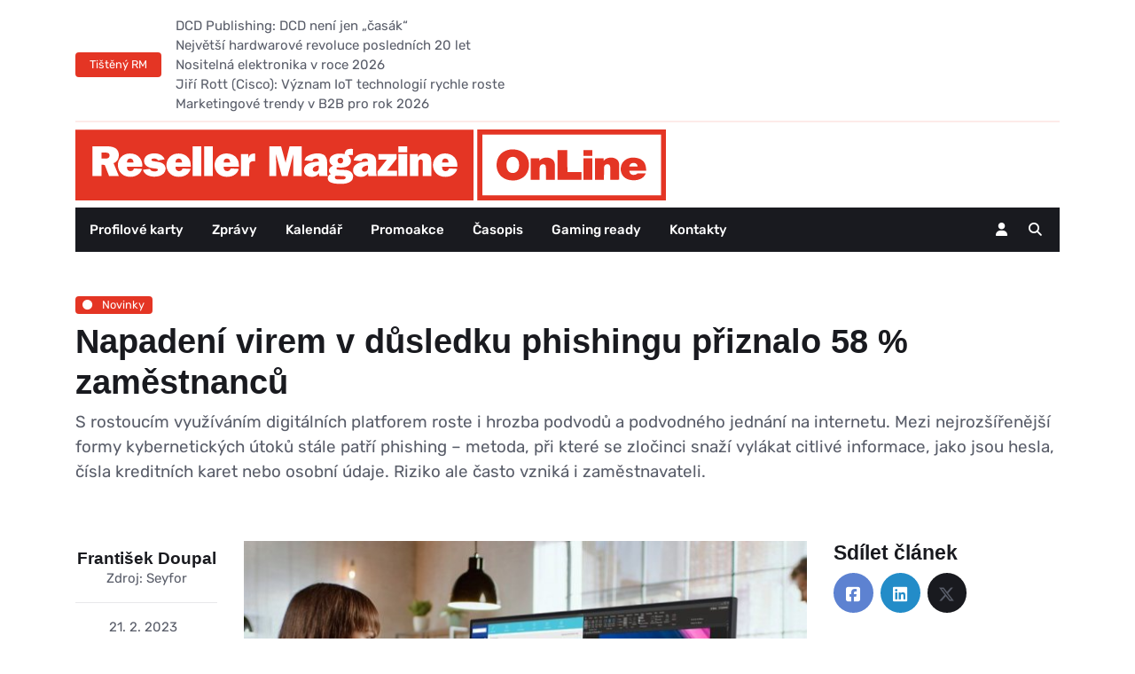

--- FILE ---
content_type: text/html; charset=utf-8
request_url: https://www.rmol.cz/novinky/napadeni-virem-v-dusledku-phishingu-priznalo-58-zamestnancu
body_size: 8855
content:

<!doctype html>
<html lang="cz">

	<head>
<script>
	window.dataLayer = window.dataLayer || [];

	function gtag(){dataLayer.push(arguments);}
	gtag('consent', 'default', {
		'ad_storage': 'denied',
		'ad_user_data': 'denied',
		'ad_personalization': 'denied',
		'analytics_storage': 'denied',
		'functionality_storage': 'denied',
		'personalization_storage': 'denied',
		'security_storage': 'denied',
	});
</script>

<script async src="https://www.googletagmanager.com/gtag/js?id=G-EG72BEE41K"></script>
<script>
    window.dataLayer = window.dataLayer || [];
    function gtag(){ dataLayer.push(arguments); }
    gtag('js', new Date());
    gtag('config', "G-EG72BEE41K", {
        'anonymize_ip': true
    });
</script>

<script type="text/plain" data-category="analytics">
    (function(c,l,a,r,i,t,y){
        c[a]=c[a]||function(){(c[a].q=c[a].q||[]).push(arguments)};
        t=l.createElement(r);t.async=1;t.src="https://www.clarity.ms/tag/"+i;
        y=l.getElementsByTagName(r)[0];y.parentNode.insertBefore(t,y);
    })(window, document, "clarity", "script", "tbjsmavuxd");
</script>

		<meta charset="utf-8">
		<meta name="viewport" content="width=device-width, initial-scale=1, shrink-to-fit=no">

		<meta name="author" content="Onemark.cz - internetová řešení">
		<meta name="robots" content="index, follow">

		<link rel="icon" type="image/png" href="https://www.rmol.cz/dist/front/imgs/favicon/favicon-96x96.png" sizes="96x96" />
		<link rel="icon" type="image/svg+xml" href="https://www.rmol.cz/dist/front/imgs/favicon/favicon.svg" />
		<link rel="shortcut icon" href="https://www.rmol.cz/favicon.ico" />
		<link rel="apple-touch-icon" sizes="180x180" href="https://www.rmol.cz/dist/front/imgs/favicon/apple-touch-icon.png" />

		<!-- Styles -->
		<link rel="stylesheet" type="text/css" href="https://www.rmol.cz/dist/front/styles/styles.css?v=1764221525">

	<title>Napadení virem v důsledku phishingu přiznalo 58 % zaměstnanců | Reseller Magazine Online</title>
	</head>

	<body data-base-url="https://www.rmol.cz">
		<div id="snippet--flashMessages">
		</div>

        <ins
            data-revive-zoneid="24"
            data-revive-id="eeef12e2e90d2335d42c882c1bbd766d"
            class="banner branding"
        >
        </ins>

		<main class="fix-bottom-footer">

            <div class="main-inner">
                <header>
                    <!-- Navbar top -->
                    <div class="navbar-top d-none d-lg-block">
                        <div class="container">
                            <div class="row d-flex align-items-center my-2">
                                <!-- Top bar left -->
                                <div class="col-12 d-sm-flex align-items-center">
                                    <!-- Title -->
                                    <div class="me-3">
									<span class="badge bg-primary p-2 px-3 text-white">
										Tištěný RM
									</span>
                                    </div>


<div class="tiny-slider arrow-end arrow-xs arrow-bordered arrow-round arrow-md-none">
	<div class="tiny-slider-inner"
		 data-autoplay="true"
		 data-hoverpause="true"
		 data-gutter="0"
		 data-arrow="true"
		 data-dots="false"
		 data-items="1">
		<!-- Slider items -->
		<div>
			<a href="https://issuu.com/dcdpublishing/docs/reseller_magazine_01_2026_/10" class="text-reset btn-link">
				DCD Publishing: DCD není jen „časák“
			</a>
		</div>
		<div>
			<a href="https://issuu.com/dcdpublishing/docs/reseller_magazine_01_2026_/20" class="text-reset btn-link">
				Největší hardwarové revoluce posledních 20 let
			</a>
		</div>
		<div>
			<a href="https://issuu.com/dcdpublishing/docs/reseller_magazine_01_2026_/26" class="text-reset btn-link">
				Nositelná elektronika v roce 2026
			</a>
		</div>
		<div>
			<a href="https://issuu.com/dcdpublishing/docs/reseller_magazine_01_2026_/46" class="text-reset btn-link">
				Jiří Rott (Cisco): Význam IoT technologií rychle roste
			</a>
		</div>
		<div>
			<a href="https://issuu.com/dcdpublishing/docs/reseller_magazine_01_2026_/54" class="text-reset btn-link">
				Marketingové trendy v B2B pro rok 2026
			</a>
		</div>
	</div>
</div>

                                </div>
                            </div>
                            <!-- Divider -->
                            <div class="border-bottom border-2 border-primary opacity-1"></div>
                        </div>
                    </div>

                    <div>
                        <div class="container">
                            <div class="logo-wrap d-sm-flex justify-content-sm-between align-items-sm-center my-2">
                                <a class="logo d-block" href="https://www.rmol.cz">
                                    <img class="light-mode-item" src="https://www.rmol.cz/dist/front/imgs/logo.svg" alt="logo">
                                </a>

                                <div>
                                    <ins data-revive-zoneid="25" data-revive-id="eeef12e2e90d2335d42c882c1bbd766d"></ins>
                                </div>
                            </div>
                        </div>
                    </div>

                    <!-- Navbar START -->
                    <div class="navbar-sticky header-static">
                        <nav class="navbar navbar-dark navbar-expand-lg">
                            <div class="container">
                                <div class="w-100 bg-dark d-flex">

                                    <!-- Responsive navbar toggler -->
                                    <button class="navbar-toggler me-auto" type="button" data-bs-toggle="collapse" data-bs-target="#navbarCollapse" aria-controls="navbarCollapse" aria-expanded="false" aria-label="Toggle navigation">
                                        <span class="text-body-secondary h6 ps-3">Menu</span>
                                        <span class="navbar-toggler-icon"></span>
                                    </button>

                                    <div class="collapse navbar-collapse" id="navbarCollapse">

<ul class="complex-horizontal-menu navbar-nav mr-auto mt-2 mt-lg-0">
    <li class="nav-item">
        <a href="/profilove-karty" class="nav-link">
            Profilové karty
        </a>
    </li>






				<li class="nav-item">
					<a href="/zpravy" class="nav-link" >
						Zprávy <span class="caret"></span>
					</a>
				</li>




				<li class="nav-item">
					<a href="/kalendar" class="nav-link" >
						Kalendář <span class="caret"></span>
					</a>
				</li>




				<li class="nav-item">
					<a href="/promoakce" class="nav-link" >
						Promoakce <span class="caret"></span>
					</a>
				</li>




				<li class="nav-item">
					<a href="/casopis" class="nav-link" >
						Časopis <span class="caret"></span>
					</a>
				</li>




				<li class="nav-item">
					<a href="/gaming-ready" class="nav-link" >
						Gaming ready <span class="caret"></span>
					</a>
				</li>





				<li class="nav-item">
					<a href="/kontakty" class="nav-link" >
						Kontakty <span class="caret"></span>
					</a>
				</li>
</ul>
                                    </div>

                                    <!-- Nav right START -->
                                    <div class="nav flex-nowrap align-items-center me-2">
                                        <div class="nav-item">

                                            <a class="nav-link" href="/login/" data-bs-toggle="tooltip" data-bs-title="Správa profilu">
                                                <i class="fa-solid fa-user"></i>

                                            </a>
                                        </div>


                                        <div class="nav-item">
                                        </div>

                                        <div class="nav-item dropdown nav-search dropdown-toggle-icon-none">
                                            <a class="nav-link text-uppercase dropdown-toggle" role="button" href="#" id="navSearch" data-bs-toggle="dropdown" aria-expanded="false">
                                                <i class="fa-solid fa-magnifying-glass"></i>
                                            </a>
                                            <div class="dropdown-menu dropdown-menu-end shadow rounded p-2" aria-labelledby="navSearch">
<form action="/novinky/napadeni-virem-v-dusledku-phishingu-priznalo-58-zamestnancu" method="post" id="frm-search-searchForm" class="input-group">
    <input name="text" id="frm-search-searchForm-text" required data-nette-rules='[{"op":":filled","msg":"Položka  je povinná."}]' class="form-control border-primary" type="search" placeholder="Hledaný text" aria-label="Search">
    <button name="search" value="Hledej" class="btn btn-primary m-0" type="submit">
        Hledat
    </button>
<input type="hidden" name="formname" value=""><input type="hidden" name="_do" value="search-searchForm-submit"></form>

                                            </div>
                                        </div>
                                    </div>
                                    <!-- Nav right END -->
                                </div>
                            </div>
                        </nav>
                    </div>
                    <!-- Navbar END -->
                </header>

	<div class="page-articleDetail">
		<section class="pt-3 pb-3 pb-lg-5">
			<div class="container">
				<div class="row">
					<div class="col-12">
						<a href="https://www.rmol.cz/novinky" class="badge mb-2 actuality-badge">
							<i class="fas fa-circle me-2 small fw-bold"></i>
							Novinky
						</a>

						<h1>Napadení virem v důsledku phishingu přiznalo 58 % zaměstnanců</h1>
					</div>

					<p class="lead">
						S rostoucím využíváním digitálních platforem roste i hrozba podvodů a podvodného jednání na internetu. Mezi nejrozšířenější formy kybernetických útoků stále patří phishing – metoda, při které se zločinci snaží vylákat citlivé informace, jako jsou hesla, čísla kreditních karet nebo osobní údaje. Riziko ale často vzniká i zaměstnavateli.
					</p>
				</div>

			</div>
		</section>

		<section class="pt-0">
			<div class="container position-relative" data-sticky-container>
				<div class="row">
					<!-- Left sidebar START -->
					<div class="col-lg-2">
						<div class="text-start text-lg-center mb-5" data-sticky data-margin-top="80" data-sticky-for="991">
							<div class="position-relative">
								<span class="h5 stretched-link mt-2 mb-0 d-block">
									František Doupal
                                </span>
							</div>

							<span>
								Zdroj: Seyfor
							</span>

							<hr class="d-none d-lg-block">

							<ul class="list-inline list-unstyled">
								<li class="list-inline-item d-lg-block my-lg-2">
									21. 2. 2023
								</li>
								<li class="list-inline-item d-lg-block my-lg-2">
									3 min
								</li>
							</ul>

							<ul class="list-inline text-primary-hover mt-0 mt-lg-3">
								<li class="list-inline-item">
									<a class="text-body" href="/tagy/bezpecnost">
										#Bezpečnost
									</a>
								</li>
								<li class="list-inline-item">
									<a class="text-body" href="/tagy/phishing">
										#Phishing
									</a>
								</li>
								<li class="list-inline-item">
									<a class="text-body" href="/tagy/seyfor">
										#Seyfor
									</a>
								</li>
							</ul>
						</div>
					</div>

					<div class="col-lg-7 mb-5">
						<div class="tinyMceText">
								<img src="https://www.rmol.cz/files/20251104/19/1762282496_454119-articleThumb.jpeg" alt="Napadení virem v důsledku phishingu přiznalo 58 % zaměstnanců" class="img-fluid mb-4">

							<p>Phishingové útoky jsou v posledních letech stále sofistikovanější a podvodníci používají nejrůznější taktiky, aby nalákali oběti do svých pastí. Mezi nejběžnější metody patří e-maily nebo zprávy na sociálních sítích. Dalšími variantami tohoto typu útoku mohou být podvodné SMS (smishing) nebo hovory (vishing).<br /><br /><strong>V&nbsp;ohrožení jak osobní data, tak firemní</strong></p><p>Podle velkého výzkumu vypracovaného pro společnost Seyfor se mezi dotazovanými zaměstnanci různých firem, kteří aktivně využívají v práci informační technologie, v&nbsp;loňském roce každý druhý setkal v práci s nějakou bezpečnostní hrozbou. Napadení škodlivým softwarem (malwarem) v&nbsp;důsledku phishingu uvedlo 58 % dotazovaných. Ve 26&nbsp;% případů šlo o&nbsp;připojení zavirovaného zařízení, v 25 % případů to byl cílený hackerský útok.</p><p>Uvedené typy útoků představují nebezpečí jak pro data zaměstnavatele, tak pro soukromé informace zaměstnanců. V&nbsp;současnosti práci z&nbsp;domova využívá v&nbsp;Česku téměř každý třetí zaměstnanec. Zaměstnanci využívají připojení mimo firemní síť také na služebních cestách. A lidé využívají nezřídka pouze jedno zařízení.</p><p><em>„Dnes už je běžnou praxí, že pokud není používání firemních zařízení pro soukromé účely přímo povoleno, bývá v organizacích často tolerováno. Zaměstnanci tak mohou firemní zařízení použít například pro přístup k soukromému e-mailu, zpracování soukromých dokumentů či pro přístup k sociálním sítím,“</em> řekl odborník na bezpečnost společnosti Seyfor Milan Ryšavý a dodal: <em>„Je nutné řešit zabezpečení přímo na úrovni koncových zařízení, aby byla zajištěna adekvátní úroveň ochrany i mimo podnikovou síť (např. při práci z domova a na cestách).“<br /><br /></em><strong>Každý čtvrtý zaměstnanec způsobil IT bezpečnostní incident</strong></p><p>Z průzkumu také vyplynulo, že čtvrtina respondentů už někdy v zaměstnání způsobila IT bezpečnostní incident. <em>„Otevřít podezřelou přílohu může omylem i zkušený uživatel. I když se technické možnosti zabezpečení zlepšují, své praktiky vylepšují také útočníci,“</em> uvedl Ryšavý a doplnil: <em>„Je zřejmé, že nestačí použít pouze bezpečnostní technologie, ale je nutné zaměřit se i na vzdělávání uživatelů, aby věděli, co je bezpečné chování v&nbsp;kyberprostoru.“</em> Konsekvence vůči vzniklým problémům by měly být podle něho přizpůsobené konkrétní společnosti a&nbsp;povaze její práce.</p><p>Jiná pravidla a&nbsp;interní zvyklosti platí u technologických start-upů, jiné v&nbsp;silně regulovaném prostředí, jakým je například vojenské zpravodajství. Je vhodné interním předpisem jasně definovat, za jakých podmínek a jakým způsobem lze firemní zařízení používat k soukromým ​​účelům. <em>„V praxi bývá častá situace, že interní předpis toto využití zakazuje, ale používání pro soukromé ​​použití je tiše tolerováno. V tomto režimu je těžké vymáhat zodpovědnost za případné škody, které vyplynuly z porušení pravidel,“</em> uvedl Ryšavý.<br /><br /><strong>Jak správně uchopit bezpečnost?</strong></p><p><span>Zabezpečení je potřeba řešit na úrovni každého koncového zařízení zvlášť, protože ochrana ve firemní síti už nebývá dostatečná (zaměstnanci s koncovými zařízeními cestují, pracují z&nbsp;domova apod.). Základem je moderní a průběžně aktualizovaný antimalware nástroj s centrální správou a také správně zabezpečený a&nbsp;pravidelně aktualizovaný operační systém včetně používaných&nbsp;aplikací. Z pohledu zabezpečení identit již nestačí spoléhat pouze na hesla, ale je nutné využít vícefaktorové autentizace (např. kombinace hesla a nějaké další informace často v&nbsp;podobě biometriky, jako je otisk prstu či rozeznání obličeje) pro přístup k&nbsp;aplikacím a&nbsp;datům. Za důležitou nástavbu potom můžeme považovat oddělení firemních dat a dokumentů od těch soukromých, čímž lze zajistit vyšší úroveň ochrany pro citlivá firemní data.</span></p>
						</div>




						<div class="mt-5 similar-articles">
							<h2 class="my-4">
								Podobné články
							</h2>

<div class="article-list">

<div class="card">
    <div class="row g-3">
        <div class="col-4">
            <img class="rounded-3" src="https://www.rmol.cz/files/20260119/10/1768815579_524742-articleThumb.webp" alt="Kyberzločinci se nejčastěji vydávají za Microsoft, Google a Amazon">
        </div>
        <div class="col-8 textual-part">
            <a href="#" class="badge actuality-badge">
                <i class="fas fa-circle me-2 small fw-bold"></i>Novinky
            </a>

            <h3 class="h5">
                <a href="/novinky/kyberzlocinci-se-nejcasteji-vydavaji-za-microsoft-google-a-amazon" class="btn-link text-reset stretched-link fw-bold">
                    Kyberzločinci se nejčastěji vydávají za Microsoft, Google a Amazon
                </a>
            </h3>



            <!-- Card info -->
            <ul class="nav nav-divider align-items-center d-none d-sm-inline-block small">
                <li class="nav-item">
                    <div class="nav-link">
                        <div class="d-flex align-items-center position-relative">
                            <span>
                                František Doupal
                            </span>
                        </div>
                    </div>
                </li>
                <li class="nav-item">
                    20. 1. 2026

                </li>
            </ul>
        </div>
    </div>
</div>

<div class="card">
    <div class="row g-3">
        <div class="col-4">
            <img class="rounded-3" src="https://www.rmol.cz/files/20260115/12/1768477387_761816-articleThumb.jpg" alt="Malware v pohybu: Jak animované nástrahy nutí uživatele k infikování svých PC">
        </div>
        <div class="col-8 textual-part">
            <a href="#" class="badge actuality-badge">
                <i class="fas fa-circle me-2 small fw-bold"></i>Novinky
            </a>

            <h3 class="h5">
                <a href="/novinky/malware-v-pohybu-jak-animovane-nastrahy-nuti-uzivatele-k-infikovani-svych-pc" class="btn-link text-reset stretched-link fw-bold">
                    Malware v pohybu: Jak animované nástrahy nutí uživatele k infikování svých PC
                </a>
            </h3>



            <!-- Card info -->
            <ul class="nav nav-divider align-items-center d-none d-sm-inline-block small">
                <li class="nav-item">
                    <div class="nav-link">
                        <div class="d-flex align-items-center position-relative">
                            <span>
                                František Doupal
                            </span>
                        </div>
                    </div>
                </li>
                <li class="nav-item">
                    19. 1. 2026

                </li>
            </ul>
        </div>
    </div>
</div>

<div class="card">
    <div class="row g-3">
        <div class="col-4">
            <img class="rounded-3" src="https://www.rmol.cz/files/20260115/10/1768467773_294923-articleThumb.jpg" alt="Kyberzločinci vydírali v prosinci o 60 % více společností než před rokem">
        </div>
        <div class="col-8 textual-part">
            <a href="#" class="badge actuality-badge">
                <i class="fas fa-circle me-2 small fw-bold"></i>Novinky
            </a>

            <h3 class="h5">
                <a href="/novinky/kyberzlocinci-vydirali-v-prosinci-o-60-vice-spolecnosti-nez-pred-rokem" class="btn-link text-reset stretched-link fw-bold">
                    Kyberzločinci vydírali v prosinci o 60 % více společností než před rokem
                </a>
            </h3>



            <!-- Card info -->
            <ul class="nav nav-divider align-items-center d-none d-sm-inline-block small">
                <li class="nav-item">
                    <div class="nav-link">
                        <div class="d-flex align-items-center position-relative">
                            <span>
                                František Doupal
                            </span>
                        </div>
                    </div>
                </li>
                <li class="nav-item">
                    16. 1. 2026

                </li>
            </ul>
        </div>
    </div>
</div>

<div class="card">
    <div class="row g-3">
        <div class="col-4">
            <img class="rounded-3" src="https://www.rmol.cz/files/20260113/12/1768303836_889801-articleThumb.jpg" alt="Axis a technologické trendy v bezpečnostním sektoru: Ekosystémy, hybridní architektura sítí a edge">
        </div>
        <div class="col-8 textual-part">
            <a href="#" class="badge actuality-badge">
                <i class="fas fa-circle me-2 small fw-bold"></i>Novinky
            </a>

            <h3 class="h5">
                <a href="/novinky/axis-a-technologicke-trendy-v-bezpecnostnim-sektoru-ekosystemy-hybridni-architektura-siti-a-edge" class="btn-link text-reset stretched-link fw-bold">
                    Axis a technologické trendy v bezpečnostním sektoru: Ekosystémy, hybridní architektura sítí a edge
                </a>
            </h3>



            <!-- Card info -->
            <ul class="nav nav-divider align-items-center d-none d-sm-inline-block small">
                <li class="nav-item">
                    <div class="nav-link">
                        <div class="d-flex align-items-center position-relative">
                            <span>
                                František Doupal
                            </span>
                        </div>
                    </div>
                </li>
                <li class="nav-item">
                    15. 1. 2026

                </li>
            </ul>
        </div>
    </div>
</div>
</div>
						</div>
					</div>

					<div class="col-lg-3">
						<div data-sticky data-margin-top="80" data-sticky-for="991">
							<h4>Sdílet článek</h4>


<ul class="nav text-white-force">
	<li class="nav-item">
		<a class="nav-link icon-md rounded-circle me-2 mb-2 p-0 fs-5 bg-facebook" href="http://www.facebook.com/sharer.php?u=https://www.rmol.cz/novinky/napadeni-virem-v-dusledku-phishingu-priznalo-58-zamestnancu">
			<i class="fab fa-facebook-square align-middle"></i>
		</a>
	</li>

	<li class="nav-item">
		<a class="nav-link icon-md rounded-circle me-2 mb-2 p-0 fs-5 bg-linkedin" href="https://www.linkedin.com/shareArticle?url=https://www.rmol.cz/novinky/napadeni-virem-v-dusledku-phishingu-priznalo-58-zamestnancu">
			<i class="fab fa-linkedin align-middle"></i>
		</a>
	</li>

	<li class="nav-item">
		<a class="nav-link icon-md rounded-circle me-2 mb-2 p-0 fs-5 bg-dark" href="https://x.com/intent/tweet?text=https://www.rmol.cz/novinky/napadeni-virem-v-dusledku-phishingu-priznalo-58-zamestnancu">
			<i class="fab fa-x-twitter align-middle"></i>
		</a>
	</li>
</ul>

							<!-- Advertisement -->
                            <div class="mt-4">
<ins data-revive-zoneid="26" data-revive-id="eeef12e2e90d2335d42c882c1bbd766d"></ins>
                            </div>

                            <div class="row">
                                <div class="recent-posts-wrap col-12 col-sm-6 col-lg-12">
                                    <h2 class="mt-4 mb-3 h4">
                                        Nejnovější články
                                    </h2>


<div class="article-list">

<div class="card">
    <div class="row g-3">
        <div class="col-4">
            <img class="rounded-3" src="https://www.rmol.cz/files/20260119/15/1768831348_420257-articleThumbSquare.webp" alt="AOC představilo všestranné monitory Q24B36X a Q27B36X vhodné pro práci i zábavu">
        </div>
        <div class="col-8 textual-part">
            <a href="#" class="badge actuality-badge">
                <i class="fas fa-circle me-2 small fw-bold"></i>Novinky
            </a>

            <h3 class="h5">
                <a href="/novinky/aoc-predstavilo-vsestranne-monitory-q24b36x-a-q27b36x-vhodne-pro-praci-i-zabavu" class="btn-link text-reset stretched-link fw-bold">
                    AOC představilo všestranné monitory Q24B36X a Q27B36X vhodné pro práci i zábavu
                </a>
            </h3>



            <!-- Card info -->
            <ul class="nav nav-divider align-items-center d-none d-sm-inline-block small">
                <li class="nav-item">
                    21. 1. 2026

                </li>
            </ul>
        </div>
    </div>
</div>

<div class="card">
    <div class="row g-3">
        <div class="col-4">
            <img class="rounded-3" src="https://www.rmol.cz/files/20260119/12/1768823529_488365-articleThumbSquare.webp" alt="Aricoma kupuje dodavatele SAP v Rakousku a ve Slovinsku">
        </div>
        <div class="col-8 textual-part">
            <a href="#" class="badge actuality-badge">
                <i class="fas fa-circle me-2 small fw-bold"></i>Novinky
            </a>

            <h3 class="h5">
                <a href="/novinky/aricoma-kupuje-dodavatele-sap-v-rakousku-a-ve-slovinsku" class="btn-link text-reset stretched-link fw-bold">
                    Aricoma kupuje dodavatele SAP v Rakousku a ve Slovinsku
                </a>
            </h3>



            <!-- Card info -->
            <ul class="nav nav-divider align-items-center d-none d-sm-inline-block small">
                <li class="nav-item">
                    21. 1. 2026

                </li>
            </ul>
        </div>
    </div>
</div>

<div class="card">
    <div class="row g-3">
        <div class="col-4">
            <img class="rounded-3" src="https://www.rmol.cz/files/20260119/08/1768807538_670679-articleThumbSquare.png" alt="Avenga jmenovala Claye Van Dorena generálním ředitelem">
        </div>
        <div class="col-8 textual-part">
            <a href="#" class="badge personal-badge">
                <i class="fas fa-circle me-2 small fw-bold"></i>Personálie
            </a>

            <h3 class="h5">
                <a href="/personalie/avenga-jmenovala-claye-van-dorena-generalnim-reditelem" class="btn-link text-reset stretched-link fw-bold">
                    Avenga jmenovala Claye Van Dorena generálním ředitelem
                </a>
            </h3>



            <!-- Card info -->
            <ul class="nav nav-divider align-items-center d-none d-sm-inline-block small">
                <li class="nav-item">
                    21. 1. 2026

                </li>
            </ul>
        </div>
    </div>
</div>

<div class="card">
    <div class="row g-3">
        <div class="col-4">
            <img class="rounded-3" src="https://www.rmol.cz/files/20260119/14/1768828396_294654-articleThumbSquare.jpg" alt="Prodej osobních počítačů na konci roku 2025 překonal očekávání">
        </div>
        <div class="col-8 textual-part">
            <a href="#" class="badge analysis-badge">
                <i class="fas fa-circle me-2 small fw-bold"></i>Analýzy
            </a>

            <h3 class="h5">
                <a href="/analyzy/prodej-osobnich-pocitacu-na-konci-roku-2025-prekonal-ocekavani" class="btn-link text-reset stretched-link fw-bold">
                    Prodej osobních počítačů na konci roku 2025 překonal očekávání
                </a>
            </h3>



            <!-- Card info -->
            <ul class="nav nav-divider align-items-center d-none d-sm-inline-block small">
                <li class="nav-item">
                    20. 1. 2026

                </li>
            </ul>
        </div>
    </div>
</div>

<div class="card">
    <div class="row g-3">
        <div class="col-4">
            <img class="rounded-3" src="https://www.rmol.cz/files/20260119/13/1768825065_999152-articleThumbSquare.jpg" alt="E-commerce Insider 2025: Obrat 206 miliard potvrdil růst a přiblížil se rekordům">
        </div>
        <div class="col-8 textual-part">
            <a href="#" class="badge actuality-badge">
                <i class="fas fa-circle me-2 small fw-bold"></i>Novinky
            </a>

            <h3 class="h5">
                <a href="/novinky/e-commerce-insider-2025-obrat-206-miliard-potvrdil-rust-a-priblizil-se-rekordum" class="btn-link text-reset stretched-link fw-bold">
                    E-commerce Insider 2025: Obrat 206 miliard potvrdil růst a přiblížil se rekordům
                </a>
            </h3>



            <!-- Card info -->
            <ul class="nav nav-divider align-items-center d-none d-sm-inline-block small">
                <li class="nav-item">
                    20. 1. 2026

                </li>
            </ul>
        </div>
    </div>
</div>
</div>
                                </div>
                            </div>

							<div class="mt-4 text-center">
<ins data-revive-zoneid="28" data-revive-id="eeef12e2e90d2335d42c882c1bbd766d"></ins>
							</div>
						</div>
					</div>
					<!-- Right sidebar END -->
				</div>
			</div>
		</section>
	</div>
            </div>

		</main>

		<footer>
			<div class="top-part">
				<div class="container">
					<div class="row pt-3">
						<div class="col-md-3 logotypes">
                            <a href="https://www.dcd.cz/" target="_blank">
                                <img src="https://www.rmol.cz/dist/front/imgs/logo-dcd-white.webp" alt="Logo DCD" class="img-fluid">
                            </a>
						</div>
						<div class="col-md-5">
							<p class="text-body-secondary">
								RMOL.CZ je B2B zpravodajský portál pro prodejce ICT z ČR a SR.
								<a href="/login/registration/" target="_blank">
                                    Po registraci
                                </a>
                                můžete kromě newsletteru RMOL Weekly se shrnutím novinek z uplynulého týdne odebírat také tištěnou či digitální edici Reseller Magazinu nebo mailing Gaming Ready zaměřený na počítačové hraní.
							</p>
						</div>
						<div class="col-md-4">

<form action="/novinky/napadeni-virem-v-dusledku-phishingu-priznalo-58-zamestnancu" method="post" id="frm-recipientForm-form" class="">

	<div class="row">
		<div class="col-6">
			<input type="email" name="email" id="frm-recipientForm-form-email" required data-nette-rules='[{"op":":filled","msg":"Položka E-mail je povinná."},{"op":":email","msg":"Položka E-mail neodpovídá platné emailové adrese."}]' class="form-control" placeholder="Zadejte váš e-mail">
		</div>

		<div class="col-6">
			<button type="submit" name="_submit" value="Odeslat" class="btn btn-primary m-0">
				Přihlásit k odběru
			</button>
		</div>
	</div>

	<div class="text-body-secondary mt-2">
        Přihlášením k odběru RMOL Weekly souhlasíte s
		<a href="https://www.rmol.cz/ochrana-dat" class="text-decoration-underline text-reset">
            Zpracováním osobních údajů
        </a>
	</div>
<input type="hidden" name="formname" value=""><input type="hidden" name="formCreated" value="1769036276"><input type="hidden" name="_do" value="recipientForm-form-submit"></form>


                            <div class="follow-us">
                                <a href="https://cz.linkedin.com/company/dcd-publishing-s-r-o-" target="_blank">
                                    <h4>Sledujte nás na Linkedinu</h4>
                                    <img src="https://www.rmol.cz/dist/front/imgs/icons/linkedin.webp" alt="Ikona Linkedin">
                                </a>
                            </div>
						</div>
					</div>

					<hr>

					<div class="row pt-5">
						<!-- Footer Widget -->
						<div class="col-md-6 col-lg-3 mb-4">
							<h5 class="mb-4 text-white">
								Rubriky
							</h5>

							<ul class="nav flex-column text-primary-hover">
								<li class="nav-item">
                                    <a class="nav-link pt-0" href="/zpravy">
                                        Aktuality
                                    </a>
                                </li>
								<li class="nav-item">
                                    <a class="nav-link" href="/produkty">
                                        Produkty
                                    </a>
                                </li>
								<li class="nav-item">
                                    <a class="nav-link" href="/distribuce">
                                        Distribuce
                                    </a>
                                </li>
								<li class="nav-item">
                                    <a class="nav-link" href="/analyzy">
                                        Analýzy
                                    </a>
                                </li>
								<li class="nav-item">
                                    <a class="nav-link" href="/rozhovory">
                                        Rozhovory
                                    </a>
                                </li>
								<li class="nav-item">
                                    <a class="nav-link" href="/setkani">
                                        Setkání
                                    </a>
                                </li>
								<li class="nav-item">
                                    <a class="nav-link" href="/personalie">
                                        Personálie
                                    </a>
                                </li>
							</ul>
						</div>

						<div class="col-sm-6 col-lg-5 h-100">
                            <div class="row">
                                <div class="col-md-6">
                                    <h5 class="mb-4 text-white">
                                        Redakce
                                    </h5>

                                    <p class="text-white">
                                        František Doupal<br>
                                        Redaktor RMOL.CZ<br>
                                        <a href="tel.:+420 602 543 290" class="text-white">+420 602 543 290</a><br>
                                        <a href="mailto:doupal@dcd.cz" class="text-white">doupal@dcd.cz</a>
                                    </p>

                                    <a href="/kontakty" class="text-uppercase">
                                        Všechny kontakty
                                    </a>
                                </div>

                                <div class="col-md-6">
                                    <h5 class="mb-4 text-white">
                                        Inzerce
                                    </h5>

                                    <p class="text-white">
                                        Lenka Hortvíková<br>
                                        Key Account Manager<br>
                                        <a href="tel.:+420 602 275 955" class="text-white">+420 602 275 955</a><br>
                                        <a href="mailto:hortvikova@dcd.cz" class="text-white">hortvikova@dcd.cz</a>
                                    </p>

                                    <a href="https://indd.adobe.com/view/0213d102-91ea-4c9a-813a-ea5cc093d6bd" class="text-uppercase" target="_blank">
                                        MEDIA INFO
                                    </a>
                                </div>
                            </div>

                            <p class="text-white text-center mt-5">
                                Vydává DCD Publishing, s. r. o.
                            </p>
                        </div>

						<!-- Footer Widget -->
						<div class="col-sm-6 col-lg-4 mb-4">
							<h5 class="mb-4 text-white">Napište nám</h5>


<div id="snippet-contactForm-">
	<form action="/novinky/napadeni-virem-v-dusledku-phishingu-priznalo-58-zamestnancu" method="post" id="frm-contactForm-emailForm" class="form">

		<div class="row">
			<div class="col-md-6">
				<div class="form-group" data-form-group-name="name">
					<input type="text" name="name" id="frm-contactForm-emailForm-name" required data-nette-rules='[{"op":":filled","msg":"Položka Jméno a příjmení * je povinná."}]' class="form-control" placeholder="Jméno a příjmení *">
				</div>
			</div>

			<div class="col-md-6">
				<div class="form-group" data-form-group-name="name">
					<input type="text" name="email" id="frm-contactForm-emailForm-email" required data-nette-rules='[{"op":":filled","msg":"Položka E-mail je povinná."},{"op":":email","msg":"Položka E-mail neodpovídá platné emailové adrese."}]' class="form-control" placeholder="E-mail *">
				</div>
			</div>
		</div>

		<textarea name="message" rows="5" id="frm-contactForm-emailForm-message" required data-nette-rules='[{"op":":filled","msg":"Položka Zpráva * je povinná."}]' class="form-control"></textarea>

		<p class="text-body-secondary text-end mt-2 mb-2">
			Položky označené * jsou povinné
		</p>

		<div class="d-flex justify-content-end">
			<input type="submit" name="_submit" value="Odeslat" class="btn btn-primary end" placeholder="E-mail *">
		</div>
	<input type="hidden" name="formname" value=""><input type="hidden" name="_do" value="contactForm-emailForm-submit"></form>

</div>
						</div>
					</div>
				</div>
			</div>

			<div class="bottom-part">
				<div class="container">
					<div class="d-flex justify-content-between align-items-center">
						&copy; 2026


<ul class="simple-horizontal-menu">


		<li>
			<a href="/ochrana-dat" >Ochrana dat</a>
		</li>


		<li>
			<a href="/autorska-prava" >Autorská práva</a>
		</li>


		<li>
			<a href="/cookies" >Cookies</a>
		</li>


		<li>
			<a href="/jak-na-rmol-cz" >Jak na RMOL.CZ</a>
		</li>
</ul>
					</div>
				</div>
			</div>
		</footer>

		<!-- Libs init file -->
		<script src="https://www.rmol.cz/dist/front/js/application.js?v=1763468986"></script>
        <script async src="https://openads.rmol.cz/delivery/asyncjs.php"></script>
	</body>
</html>


--- FILE ---
content_type: image/svg+xml
request_url: https://www.rmol.cz/dist/front/imgs/logo.svg
body_size: 11166
content:
<svg xmlns="http://www.w3.org/2000/svg" width="9647" height="1159"><path d="M0 3h6501v1156H0V3zm280 272v487h147V577l52 1a18721.645 18721.645 0 0 1 28.262 71.887l1.167 2.985c4.096 10.475 8.203 20.945 12.31 31.416a92026.58 92026.58 0 0 1 25.929 66.15l.985 2.51.899 2.298.779 1.99A123.839 123.839 0 0 1 551 762h159c-.902-4.509-2.246-8.374-4-12.578l-.931-2.262c-1.019-2.472-2.044-4.94-3.069-7.41l-2.166-5.248A10141.83 10141.83 0 0 0 693 718l-2.164-5.22c-2.824-6.813-5.649-13.625-8.477-20.435a8342.096 8342.096 0 0 1-15.349-37.262 8672.602 8672.602 0 0 0-16.57-40.134c-3.996-9.62-7.98-19.246-11.928-28.886l-1.108-2.703c-1.745-4.262-3.488-8.524-5.228-12.788-2.959-7.238-5.935-14.454-9.176-21.572l1.938-.25c25.238-6.181 49.302-27.649 62.802-49.151 8.3-13.747 13.535-28.009 17.26-43.599l.543-2.172c5.389-22.47 5.166-51.46-.543-73.828l-.602-2.438c-7.665-30.173-25.09-55.679-51.46-72.625-52.979-31.245-114.418-30.273-173.943-30.144-6.929.015-13.857.016-20.786.018-18.216.01-36.431.038-54.647.064L280 275zm1635 0v487h142V275h-142zm187 0v487h142V275h-142zm1067 0v487h113l-.367-25.713a316842.84 316842.84 0 0 1-1.378-97.742c-.192-13.663-.386-27.327-.582-40.99-.202-14.113-.401-28.226-.597-42.339-.11-7.888-.22-15.775-.335-23.663-.6-41.187-.867-82.361-.741-123.553l.761 2.873 8.614 32.502.734 2.77a276907.777 276907.777 0 0 0 26.548 100.099A133434.615 133434.615 0 0 1 3337.125 631l.662 2.5c5.623 21.227 11.26 42.45 16.916 63.668l.777 2.914c5.502 20.64 11.012 41.279 16.52 61.918h95c6.513-24.997 6.513-24.997 13.02-49.996l.697-2.682a88598.87 88598.87 0 0 0 20.5-79 454609.07 454609.07 0 0 0 24.806-95.726l4.329-16.71C3539.84 481.24 3549.41 444.618 3559 408c.032 20.792.051 41.583.063 62.375v2.416c.035 64.046-.263 128.088-.69 192.133a139514.447 139514.447 0 0 0-.087 13.225l-.017 2.578c-.027 4.072-.055 8.145-.084 12.217l-.016 2.33-.045 6.157c-.13 20.192-.124 40.374-.124 60.569h140V275h-200c-19.08 78.366-19.08 78.366-38.071 156.754l-2.034 8.416a64238.226 64238.226 0 0 0-11.855 49.117c-1.452 6.026-2.904 12.052-4.358 18.077-.82 3.402-1.64 6.805-2.458 10.208-.87 3.624-1.744 7.247-2.619 10.87l-.766 3.2-.698 2.884c-.198.822-.395 1.645-.6 2.492C3434 539 3434 539 3433 541l-.705-2.577c-12.161-44.448-24.34-88.891-36.553-133.325a72720.472 72720.472 0 0 1-27.764-101.252c-2.635-9.622-5.308-19.233-7.978-28.846h-191zm2107 0v97h143v-97h-143zm-823 47-2.043.633c-18.824 6.076-32.55 18.16-41.957 35.367-7.014 13.958-10.46 29.45-11 45l-1.854-.411c-14.649-3.223-29.239-5.905-44.146-7.589l-3.5-.402c-52.195-4.763-117.428 2.004-159.5 36.402-3.423 2.91-6.729 5.92-10 9l-2.05 1.82c-15.94 14.758-25.393 37.335-26.86 58.84L4150 503l-.121 2.559c-.524 21.252 6.126 42.076 20.559 57.816A256.627 256.627 0 0 0 4176 569l2.246 2.242c9.17 8.65 20.455 14.383 31.754 19.758l-1.844.813c-27.186 12.153-50.214 25.606-62.406 54.25-6.453 17.261-5.39 37.102 1.535 54.09 5.633 11.186 14.974 20.529 25.715 26.847l1 2-2.063.29c-15.368 3.718-30.507 16.778-38.937 29.71-10.21 17.697-13.962 36.92-9 57 6.631 21.577 21.04 35.574 40.559 45.938 47.847 23.478 106.033 25.24 158.441 26.062l3.792.066c61.83.948 133.201-3.572 180.903-47.77 19.152-19.086 27.65-44.42 27.743-70.984-.094-10.082-.429-19.625-3.438-29.312l-.602-1.944c-8.121-25.47-26.01-45.682-49.509-58.179-30.2-15.117-62.54-17.751-95.717-19.13l-7.344-.321c-6.392-.28-12.785-.552-19.177-.823-10.242-.435-20.482-.88-30.723-1.325a11765.9 11765.9 0 0 0-10.64-.454c-8.975-.382-17.951-.766-26.92-1.28l-3.274-.188c-7.462-.86-15.127-2.406-20.094-8.356-2.397-5.707-2.556-11.064-1-17 2.645-5.358 5.953-9.719 11-13 2.777-.242 2.777-.242 5.938.125l3.816.379c2.135.244 4.268.499 6.402.757 54.286 6.43 122.7 3.781 167.766-30.792 20.828-16.705 35.717-37.204 38.882-64.3 2.592-28.648-5.326-55.009-23.804-77.169-5.266-6.09-10.566-12.116-17-17 .277-3.23.945-4.925 2.875-7.563 9.16-7.144 20.283-7.59 31.43-7.535l3.27.005c3.433.005 6.867.018 10.3.03 2.333.006 4.667.01 7 .014 5.708.011 11.417.028 17.125.049a999.986 999.986 0 0 0 1.535-36.602l.13-5.101c.113-4.41.222-8.818.33-13.227.113-4.526.228-9.052.343-13.578.224-8.83.444-17.661.662-26.492-23.062-6.202-59.31-5.215-82 2zm-3209 72-2.764.52c-19.76 3.831-38.575 9.774-56.236 19.48l-3.16 1.676c-27.028 14.92-46.664 39.007-55.809 68.418-7.349 26.673-5.267 54.82 8.282 79.219 3.668 6.388 7.864 12.112 12.687 17.687l2.313 3.063c4.131 4.515 8.867 8.181 13.687 11.937l2.563 2.04c39.694 30.375 97.263 34.859 145.202 40.882 27.621 3.545 27.621 3.545 34.235 11.078 2.626 4.297 2.538 9.106 2 14-2.186 6.559-6.762 10.345-12.773 13.418-6.296 2.76-12.427 4.63-19.227 5.582l-2.21.336c-24.236 3.06-57.223 1.4-77.54-13.586-8.96-7.563-13.538-14.595-17.25-25.75a1273.573 1273.573 0 0 0-42.414 4.566l-5.875.725c-4.052.5-8.104 1.001-12.155 1.505-5.195.645-10.39 1.285-15.585 1.923-4.02.494-8.04.992-12.06 1.49l-5.753.71c-2.66.326-5.32.657-7.98.99l-2.39.29c-3.065.387-5.849.821-8.788 1.801 6.463 33.36 29.63 61.144 57 80 54.396 34.989 128.777 38.787 190.563 25.813 32.255-7.214 62.735-20.36 86.437-43.813l2.414-2.23c20.152-19.01 31.053-47.796 31.94-75.17.261-25.586-7.945-50.644-25.354-69.6l-1.327-1.472c-34.251-37.635-91.838-41.451-139.193-48.387l-3.174-.466a2528.175 2528.175 0 0 0-15.27-2.19c-34.45-4.9-34.45-4.9-43.599-14.048-2.358-5.64-2.578-11.71-.777-17.593 2.746-5.421 7.213-8.62 12.735-10.781 21.415-6.843 49.388-4.878 69.605 4.937 8.915 4.705 16.084 10.693 21.063 19.563L1350 505c5.672.466 11.074-.539 16.635-1.529l2.851-.493a3134.47 3134.47 0 0 0 9.276-1.626l6.465-1.13c4.509-.788 9.017-1.58 13.524-2.375 5.78-1.02 11.56-2.028 17.341-3.033 4.448-.775 8.894-1.555 13.34-2.337 2.13-.374 4.263-.747 6.395-1.117 2.976-.518 5.951-1.044 8.926-1.572l2.671-.46 2.46-.442 2.128-.374c2.189-.564 4.006-1.438 5.988-2.512-17.787-39.913-45.582-66.824-86.472-82.977-25.893-9.61-53.737-12.443-81.153-12.336l-2.926.006c-14.678.047-28.996.52-43.449 3.307zm2530 51c-13.267 14.702-25.979 35.427-30 55 .294 1.674.622 3.343 1 5 15.968 1.567 31.936 3.132 47.904 4.694 7.415.725 14.829 1.451 22.243 2.179l19.386 1.899c3.421.334 6.843.669 10.265 1.006 3.819.375 7.638.748 11.457 1.12l3.442.34 3.152.306 2.738.269c2.132.165 4.274.187 6.413.187l.445-2.492c1.59-7.91 3.924-13.915 8.555-20.508l1.75-2.688c11.39-11.705 27.12-16.17 43.031-16.595 11.995-.143 24.906.507 35.219 7.283l3.125 2c6.169 5.408 9.446 14.592 10.08 22.587l.111 2.714.127 2.959.12 3.053.13 3.11c.106 2.526.208 5.051.307 7.577l-3.307-.042c-10.934-.095-21.735.335-32.63 1.23l-2.448.196c-60.755 4.958-135.709 15.915-177.627 65.07-20.1 24.454-27.474 53.71-24.77 85.078 3.176 27.182 15.515 51.546 36.79 68.925 31.655 24.402 75.039 30.018 113.778 25.772 32.856-4.28 62.365-19.071 83.214-45.229 3.499-4.89 6.764-9.934 10-15l.32 2.883c.401 3.607.812 7.213 1.224 10.82.176 1.546.35 3.092.52 4.639.632 16.895.632 16.895 5.936 31.658 1.746.096 3.496.122 5.245.12l3.447.004 3.814-.01h3.99c3.622 0 7.244-.006 10.866-.013 3.78-.006 7.562-.006 11.343-.008 7.164-.003 14.33-.011 21.494-.021 8.154-.011 16.309-.017 24.464-.022 16.779-.01 33.558-.028 50.337-.05a295684473.198 295684473.198 0 0 0-1.431-4.758l-.806-2.676c-1-3.364-1.936-6.733-2.825-10.129l-.973-3.628c-3.032-13.688-3.261-27.6-3.252-41.55l-.02-5.747a4710.17 4710.17 0 0 1-.029-12.275 7386 7386 0 0 0-.052-19.48 31768.83 31768.83 0 0 1-.112-41.382c-.033-14.878-.07-29.756-.124-44.634-.02-5.387-.035-10.773-.04-16.16.126-70.419.126-70.419-33.77-130.14-63.053-59.74-208.42-48.992-303.566 15.559zm808.405-5.386a170.518 170.518 0 0 1-3.893 3.69c-6.207 5.854-10.956 12.531-15.512 19.696l-2.063 3.207c-6.637 10.928-13.8 24.883-14.937 37.793 1.62 1.62 3.521 1.358 5.763 1.576l3.123.31 3.455.33 3.616.354c3.283.322 6.567.639 9.85.955 3.432.33 6.864.666 10.296 1 5.768.562 11.536 1.121 17.304 1.677 6.668.644 13.337 1.291 20.004 1.941a38219.233 38219.233 0 0 0 27.418 2.665c3.813.371 7.628.739 11.442 1.106l3.437.336 3.148.301 2.734.264c2.131.164 4.272.185 6.41.185l.445-2.238c2.511-11.357 7.002-21.66 16.555-28.762 17.328-11.002 37.55-13.62 57.563-9.813 9.794 2.466 17.867 6.058 23.437 14.813 4.111 8.711 5.066 17.437 5.563 26.938l.13 2.36c.105 1.901.207 3.802.307 5.702l-2.855-.105c-64.957-1.542-151.968 8.952-201.708 54.793A708.463 708.463 0 0 0 4568 586l-2.379 2.16c-20.597 19.165-27.943 46.404-29.809 73.57-.703 25.532 7.114 50.424 23.188 70.27l1.824 2.32c20.22 24.332 53.734 35.126 84.184 38.211 18.33 1.608 36.95 1.179 54.992-2.531l2.3-.472c30.625-6.645 56.36-24.797 73.845-50.602 1.443-2.277 2.73-4.481 3.855-6.926l.297 2.297c.556 4.236 1.126 8.47 1.703 12.703l.455 3.346c.51 3.719 1.026 7.436 1.545 11.154l.503 3.687.497 3.532.438 3.154c.616 3.427 1.605 6.779 2.562 10.127h135c-.758-3.79-1.652-7.06-2.875-10.688-1.68-5.397-2.879-10.738-3.813-16.312l-.36-2.116c-2.071-13.061-2.102-26.17-2.11-39.354l-.015-5.805c-.011-4.145-.02-8.29-.026-12.436-.011-6.577-.031-13.154-.053-19.731a36897.81 36897.81 0 0 1-.15-56.088c-.018-10.343-.047-20.685-.087-31.028-.021-5.456-.037-10.912-.04-16.368-.023-43.566-.598-89.201-33.471-122.074l-2.074-2.074c-35.287-33.2-91.048-36.171-136.864-36.113l-2.712.001c-53.908.099-115.844 7.922-155.945 47.8zM5621 417l-2.418 1.98c-10.327 8.79-18.528 19.893-24.582 32.02v2h-2v-51h-127v360h137l.148-49.637a118533.031 118533.031 0 0 1 .177-49.559c.04-11.011.072-22.023.102-33.034.032-11.313.07-22.626.116-33.938.025-6.35.047-12.698.06-19.048.013-5.982.035-11.965.064-17.948.01-2.189.015-4.378.017-6.567.044-39.048.044-39.048 12.316-52.269l1.555-1.68c7.475-7.188 16.582-8.9 26.664-8.72 8.57.368 14.733 2.29 20.996 8.279 11.716 13.92 10.23 35.473 10.217 52.51l.031 6.952c.028 6.245.037 12.49.043 18.735.01 6.543.036 13.087.06 19.63.04 10.968.067 21.936.088 32.904a26333.485 26333.485 0 0 0 .09 36.002l.06 18.397c.084 26.33.137 52.66.196 78.991h138c.03-42.701.03-42.701.049-85.402a594837.062 594837.062 0 0 1 .007-19.512c.004-11.64.012-23.281.021-34.922.01-11.969.015-23.938.017-35.907.001-6.713.004-13.427.012-20.14.007-6.333.009-12.666.007-19 0-2.31.002-4.62.006-6.93.03-18.279-.034-36.58-2.806-54.687l-.527-3.448c-4.214-26.01-14.444-53.598-36.515-69.72-42.626-29.623-112.28-29.475-152.271 4.668zM849 396l-2.723.504c-49.18 9.338-90.26 36.731-118.734 77.707-19.42 28.58-32.411 63.204-32.781 98.039l-.03 2.325c-.177 17.491.135 34.325 4.268 51.425l.65 2.725c11.551 46.98 40.776 89.175 81.975 114.837 35.102 21.224 74.762 29.654 115.5 29.688l2.232.002c57.656-.083 110.182-17.849 151.248-58.854 15.979-16.816 27.614-37.504 35.707-59.148l.898-2.4c1.61-4.37 1.61-4.37.79-8.85-16.603-1.045-33.205-2.088-49.808-3.13-7.71-.483-15.418-.967-23.127-1.452l-20.158-1.266c-3.558-.222-7.116-.446-10.673-.67-3.972-.251-7.944-.5-11.916-.748l-3.573-.226-3.284-.204-2.847-.18A134.34 134.34 0 0 0 955 636l-.664 2.676c-3.647 13.803-8.995 25.728-21.746 33.367-10.615 5.648-19.457 7.304-31.34 7.27l-3.344.048c-14.196.009-27.653-3.735-38.289-13.556C845.285 649.81 844.082 630.565 843 610h247c11.567-34.7-3.493-85.578-18.624-116.618-8.383-16.51-19.645-31.017-32.376-44.382l-2.102-2.297c-25.047-26.497-61.114-42.002-96.148-49.515l-2.754-.592c-15.302-3.065-30.61-3.979-46.183-3.909l-2.572.006c-13.606.049-26.85.726-40.241 3.307zm701 45a734.656 734.656 0 0 1-4.063 3.438c-33.415 29.355-53.9 76.05-57.771 119.8-.361 6.02-.41 12.045-.416 18.074l-.002 2.138c.018 12.057.796 23.725 3.252 35.55l.52 2.51c3.978 18.52 10.493 35.839 19.48 52.49l.988 1.855c22.13 41.274 60.66 71.874 105.012 86.145 23.877 7.153 48.178 10.23 73.063 10.25l2.24.002c47.813-.069 99.133-11.66 135.697-44.252l2.57-2.242A399.011 399.011 0 0 0 1838 720l2.168-1.969c17.061-16.16 28.878-37.015 37.645-58.593l1.33-3.264 1.189-3.053 1.054-2.705c.671-2.642.36-3.855-.386-6.416-16.62-1.045-33.24-2.088-49.86-3.13-7.717-.483-15.434-.967-23.15-1.452l-20.177-1.266-10.685-.67c-3.975-.25-7.95-.5-11.924-.748l-3.583-.226-3.28-.204-2.85-.18c-2.161-.107-4.327-.124-6.491-.124l-.996 3.262c-4.509 14.107-10.316 26.456-24.004 33.738-16.238 7.753-36.995 9.32-54.164 3.258-13.197-5.854-22.482-14.687-28.024-28.14-4.48-12.616-5.018-24.625-5.812-38.118h248c4.143-53.858-5.937-107.27-41.313-149.688-29.124-33.705-67.25-54.624-110.812-63.562l-2.198-.458c-14.658-2.824-29.405-3.675-44.302-3.604l-2.498.006c-48.938.204-96.747 14.169-132.877 48.306zm799-11-2.672 1.996c-39.795 30.932-64.408 76.867-71.312 126.416-6.229 50.428 7.765 101.304 38.355 141.72A212.668 212.668 0 0 0 2320 708l2.578 2.945c34.576 38.928 82.815 57.968 134.133 61.874 6.636.365 13.27.426 19.914.431l2.317.002c47.163-.066 97.645-11.64 134.058-43.252l2.406-2.074A342.222 342.222 0 0 0 2623 721l2.91-2.71c18.604-17.724 35.792-44.184 42.09-69.29.022-1.667.025-3.334 0-5-16.603-1.045-33.205-2.088-49.808-3.13-7.71-.483-15.418-.967-23.127-1.452l-20.158-1.266c-3.558-.222-7.116-.446-10.673-.67-3.972-.251-7.944-.5-11.916-.748l-3.573-.226-3.284-.204-2.847-.18A134.34 134.34 0 0 0 2535 636l-.883 2.93c-2.49 8.011-5.218 15.163-10.117 22.07l-1.328 1.918c-6.52 8.488-16.874 13.926-27.305 15.785-17.626 2.214-35.848 1.732-50.836-8.672-12.006-9.634-17.719-22.127-20.531-37.031l-2-23h248c5.166-51.656-5.32-104.617-38-146-3.177-3.814-6.582-7.403-10-11a546.66 546.66 0 0 1-3.625-4.25c-3.488-3.988-7.274-7.402-11.375-10.75l-2.695-2.238C2536.973 381.776 2422.18 374.569 2349 430zm3553.57 11.46c-1.75 1.716-3.52 3.41-5.289 5.106-34.45 33.37-55.386 80.09-56.484 128.2-.328 31.103 4.45 59.69 17.203 88.234l.944 2.126c9.2 20.352 22.85 37.7 38.056 53.874l1.766 1.93c29.649 31.296 74.443 46.632 116.234 51.07l2.698.288c8.576.816 17.133.913 25.74.9l2.27-.003c52.984-.143 105.368-14.88 144.292-52.185l2.629-2.438c18.535-17.717 37.138-45.068 42.371-70.562a75.812 75.812 0 0 0-1-4c-16.62-1.045-33.24-2.088-49.86-3.13-7.717-.483-15.434-.967-23.15-1.452l-20.177-1.266-10.685-.67c-3.975-.25-7.95-.5-11.924-.748l-3.583-.226-3.28-.204-2.85-.18c-2.161-.107-4.327-.124-6.491-.124l-1.066 3.332c-4.518 13.701-9.782 26.172-23.051 33.356-15.86 7.618-34.664 9.196-51.82 4.75-6.305-2.216-11.758-5.398-17.063-9.438l-1.953-1.445c-15.642-13.458-16.46-38.315-18.047-56.555h248c3.512-42.14-1.621-83.492-22-121l-.972-1.834c-6.97-13.123-15.808-24.407-26.028-35.166l-1.499-1.597c-19.21-20.361-42.354-34.548-68.501-44.403l-1.925-.736c-68.358-25.738-160.05-16.24-213.505 36.196zM2849 420c-13.385 15.2-19.753 33.762-25 53l-1-71h-120v360h137l.113-40.344c.03-8.449.062-16.898.096-25.347.054-13.403.106-26.805.137-40.207.023-9.762.057-19.525.103-29.287.024-5.164.042-10.328.049-15.492.006-4.872.026-9.744.056-14.616.009-1.777.013-3.554.011-5.33-.014-20.495 2.717-40.118 16.81-56.064 15.112-13.314 32.333-17.513 52.188-17.438l3.017-.012c7.889.01 15.502.571 23.42 1.137V394c-32.158-5.36-64.261 2.065-87 26zm2099-18v90h140l-11 14-5.375 6.875c-4.527 5.778-9.148 11.477-13.789 17.164A800.173 800.173 0 0 0 5047.5 543c-4.482 5.74-9.06 11.397-13.664 17.04a898.319 898.319 0 0 0-11.67 14.669c-3.52 4.498-7.115 8.93-10.729 13.354-3.887 4.759-7.71 9.55-11.437 14.437-4.262 5.588-8.666 11.046-13.113 16.488A766.503 766.503 0 0 0 4976.5 632a891.336 891.336 0 0 1-12 15 977.6 977.6 0 0 0-12.063 15.063c-5.762 7.352-11.602 14.643-17.437 21.937v78h318v-90h-161c4.843-6.66 9.6-13.101 14.875-19.375a537.31 537.31 0 0 0 14.637-18.387c2.752-3.603 5.586-7.14 8.426-10.676a1640.75 1640.75 0 0 0 12.992-16.367c2.252-2.871 4.5-5.745 6.746-8.62 5.442-6.96 10.97-13.842 16.558-20.684 4.16-5.108 8.178-10.308 12.172-15.547 2.956-3.843 6.025-7.591 9.094-11.344 3.926-4.802 7.802-9.63 11.563-14.563 4.06-5.321 8.213-10.56 12.404-15.779 3.389-4.222 6.754-8.461 10.096-12.72l1.358-1.732c1.829-2.332 3.656-4.665 5.482-7l2.839-3.628c.873-1.114 1.745-2.23 2.616-3.346 4.296-5.484 8.726-10.835 13.142-16.232v-74h-299zm328 0v360h143V402h-143zM6564 0h3083v1159H6564V0zm82 82v995h2920V82H6646z" fill="#E43524"/><path d="m7194 329 3.246.52c40.215 6.626 79.917 20.92 112.754 45.48l3.402 2.484c8.048 5.959 15.386 12.582 22.598 19.516l1.657 1.575C7355.013 415.12 7368.935 434.76 7380 456l1.214 2.313C7395.396 485.68 7403.331 515.49 7407 546l.288 2.279c7.331 67.02-8.774 137.277-50.664 190.709-3.663 4.54-7.612 8.78-11.624 13.012a565.72 565.72 0 0 0-3.25 3.875c-14.681 16.715-33.309 30.461-52.75 41.125l-2.493 1.393c-14.37 7.985-28.944 14.332-44.507 19.607l-2.499.866c-21.138 7.23-44.222 11.56-66.501 13.134l-2.259.167c-72.72 5.138-149.558-10.816-205.991-59.23a808.99 808.99 0 0 1-5.159-4.53 654.783 654.783 0 0 0-4.446-3.887c-4.369-3.84-8.45-7.74-12.188-12.196a207.707 207.707 0 0 0-4.633-5.304c-12.145-13.602-21.907-28.873-30.324-45.02l-1.21-2.305c-31.801-61.367-35.397-138.092-15.08-203.687A591.746 591.746 0 0 1 6894 489l.674-2.042c8.45-25.144 21.568-48.447 38.326-68.958.415-.517.83-1.034 1.259-1.566C6944.802 403.34 6956.598 391.18 6970 381l1.686-1.295c9.056-6.932 18.367-13.13 28.314-18.705l2.287-1.296C7059.149 327.745 7129.93 318.489 7194 329zm-121.266 147.926c-29.166 34.882-34.943 81.719-31.047 125.762 3.493 34.346 15.495 66.685 42.672 89.273 21.416 15.882 47.976 21.909 74.287 18.718 24.608-4.026 47.324-16.458 62.649-36.36 2.826-3.957 5.313-8.089 7.705-12.319l1.898-3.332c12.777-23.962 16.33-51.549 16.352-78.356l.002-2.187c-.053-36.081-7.214-73.664-32.252-101.125l-1.992-2.203c-16.746-17.62-40.856-26.625-64.77-28.016-28.02-.658-56.055 9.493-75.504 30.145zM7797.676 494.363c22.559 21.437 32.546 50.946 33.592 81.55.134 6.504.104 13.007.073 19.512v7.428c.002 5.284-.007 10.568-.024 15.852a8394.01 8394.01 0 0 0-.036 22.917c-.006 12.4-.026 24.8-.055 37.201a29166.654 29166.654 0 0 0-.064 38.37l-.018 17.643c-.028 28.722-.088 57.443-.144 86.164h-145l-.184-41.148c-.04-8.623-.08-17.245-.123-25.868a79157.61 79157.61 0 0 1-.19-41.022c-.043-9.961-.09-19.922-.14-29.883-.026-5.268-.051-10.536-.072-15.803-.02-4.973-.044-9.945-.071-14.917-.01-1.812-.017-3.623-.023-5.435-.03-8.896-.164-17.77-.632-26.655l-.11-2.174c-.802-13.71-3.487-29.09-13.314-39.345-11.442-9.354-25.88-11.091-40.141-9.75-13.914 2.102-27.01 7.044-35.875 18.402-11.191 16.425-12.423 34.048-12.444 53.206l-.03 5.916c-.027 5.326-.043 10.651-.056 15.977-.015 5.576-.042 11.152-.068 16.728-.046 10.547-.083 21.093-.116 31.64-.046 14.26-.107 28.52-.167 42.78-.094 22.45-.167 44.9-.244 67.351h-145c-.587-22.305-1.158-44.526-1.12-66.826.007-4.536.007-9.073.006-13.61 0-6.578.003-13.155.008-19.733.009-9.51.011-19.02.012-28.53.002-15.44.009-30.882.019-46.323.009-14.97.016-29.94.02-44.91v-2.84l.007-22.003c.01-35.741.03-71.483.048-107.225h140l1 44 12-14c53.024-52.335 153.337-53.513 208.676-4.637zM8845 491l1.793 1.348c20.447 15.881 31.063 43.695 34.46 68.493.731 5.956.886 11.812.867 17.808l.003 3.142c.001 3.454-.004 6.909-.01 10.364l.001 7.452c0 5.338-.003 10.676-.008 16.014-.008 7.718-.011 15.436-.012 23.153-.002 12.524-.01 25.047-.019 37.571-.009 12.161-.016 24.322-.02 36.483v2.274l-.005 11.294c-.01 31.201-.028 62.403-.05 93.604-35.984.695-71.947 1.096-107.938 1.063l-2.807-.003c-11.419-.011-22.837-.031-34.255-.06l-.01-3.002c-.081-24.192-.174-48.384-.278-72.576-.05-11.699-.096-23.398-.134-35.098-.033-10.206-.073-20.412-.12-30.618a7636.83 7636.83 0 0 1-.061-16.187c-.013-5.097-.036-10.193-.064-15.29-.01-1.853-.015-3.706-.017-5.56-.013-9.675-.318-19.257-1.195-28.896l-.228-2.575c-1.218-12.162-4.416-25.48-13.819-33.928-13.29-9.841-30.004-9.814-45.77-7.797-12.125 2.643-23.306 9.474-30.5 19.625-7.661 12.13-10.944 25.917-10.962 40.216l-.015 2.49c-.016 2.746-.024 5.491-.032 8.237l-.03 5.913c-.027 5.347-.048 10.694-.068 16.04-.022 5.59-.05 11.179-.076 16.768-.05 10.582-.095 21.165-.138 31.747-.059 14.3-.125 28.602-.191 42.903-.104 22.53-.197 45.059-.292 67.588h-145V469h140l1 42 14-15c7.859-7.049 15.806-12.831 25-18l3.266-1.84C8723.56 448.371 8799.32 453.052 8845 491zM7874 337h161c.251 79.023.251 79.023.355 112.25l.072 22.809.01 2.886a1209865.205 1209865.205 0 0 0 .294 93.12 346762.076 346762.076 0 0 0 .155 49.082l.043 13.374c.07 21.827.071 43.652.071 65.479h230v125h-392V337zM9109.313 459.688l3.202.005c56.196.163 113.877 12.15 155.485 52.307l2.582 2.39C9313.72 555.424 9321.194 619.03 9323 675h-277c3.6 16.201 6.54 28.76 16 42l1.324 1.922c9.405 12.314 26.512 19.764 41.438 21.847 23.043 2.382 46.262-.713 65.238-14.769l2.813-2.063c2.302-1.883 2.302-1.883 3.971-4.52C9179 717 9179 717 9181.616 716.384l3.028.014 3.484-.021 3.81.054c1.341.002 2.681.001 4.022-.002 3.636-.001 7.272.028 10.908.063 3.8.031 7.602.034 11.403.04 7.197.016 14.393.057 21.59.107 8.192.056 16.386.083 24.58.108 16.853.053 33.706.14 50.559.252l-1.431 4.341-.805 2.442c-1.381 4.009-3.338 7.67-5.326 11.404l-1.331 2.501c-6.713 12.355-14.967 22.815-24.734 32.888a223.851 223.851 0 0 0-3.572 3.815c-27.071 28.67-68.49 44.146-106.488 50.859l-2.583.458c-16.211 2.683-32.315 3.673-48.73 3.605l-2.838-.007c-48.847-.18-100.31-10.412-140.162-40.306l-1.708-1.238c-37.195-27.013-59.221-66.93-66.542-111.824-6.392-48.068 2.674-97.18 31.25-136.938l2.281-3.188C8954.286 519.577 8969.208 505.2 8986 494l1.776-1.19c21.406-14.106 45.133-23.046 70.037-28.623l2.634-.59c16.245-3.412 32.32-3.969 48.865-3.91zM9089 551l-2.797.875c-15.067 5.24-26.329 17.22-33.31 31.187-3.016 6.546-5.893 13.701-5.893 20.938h136c0-16.173-5.809-28.128-16.723-39.75-12-11.856-27.376-17.546-44.121-17.718l-3.406.03-3.576.02c-9.298.165-17.388 1.362-26.174 4.418zM8297 469h146v352h-146V469zM8297 337h146v95h-146v-95zM427 378l36.938-.125 11.554-.055c4.747-.01 4.747-.01 6.988-.01 1.525-.004 3.051-.01 4.577-.021 20.214-.13 43.523.33 59.47 14.59 10.166 11.19 12.201 23.843 11.754 38.41-.632 11.92-6.313 22.206-14.965 30.332-12.366 10.03-26.905 14.069-42.638 13.993h-2.466c-2.61 0-5.222-.008-7.833-.016l-4.863-.003c-5.985-.006-11.97-.02-17.954-.033L427 475v-97zM4258.367 754.892l3.3.157 3.606.221 3.81.196c3.45.178 6.899.376 10.347.577 3.62.21 7.24.4 10.86.594 6.09.329 12.179.669 18.267 1.018 7.01.4 14.02.787 21.032 1.163 7.49.403 14.98.815 22.47 1.23 2.142.12 4.285.236 6.428.352 4.026.22 8.05.45 12.075.683l3.552.19c28.081 1.663 28.081 1.663 36.886 10.727 4.16 6.741 4.073 14.803 2.496 22.441-2.286 6.884-7.193 10.855-13.223 14.43-17.075 8.48-39.794 6.72-58.273 7.129l-2.34.055c-4.223.086-8.438.043-12.66-.055l-2.83-.054c-62.772-1.318-62.772-1.318-80.232-17.321-5.26-5.875-6.54-12.048-6.282-19.824 1.164-9.484 6.183-16.155 13.12-22.4 2.794-1.76 4.314-1.689 7.59-1.51zM4778 589c.051 6.455.086 12.91.11 19.366.01 2.191.023 4.382.04 6.573.165 21.13-.057 42.35-15.4 58.811-11.79 10.916-27.002 14.393-42.75 14.25-11.918-.586-22.208-2.603-31.207-10.938-8.05-9.26-8.595-20.358-7.793-32.062 1.655-8.985 5.188-16.008 11-23l1.516-1.855C4712.079 599.659 4751.08 589 4778 589zM3975 589c.077 7.31.129 14.62.165 21.93.015 2.482.035 4.964.061 7.445.037 3.587.054 7.174.067 10.762.015 1.092.03 2.184.047 3.31.003 15.552-4.262 30.146-15.145 41.588-3.727 3.336-7.737 5.729-12.195 7.965l-2.297 1.184c-13.72 6.284-31.933 6.413-46.203 2.129-8.478-3.21-14.701-7.935-18.5-16.313-3.76-10.659-3.958-25.283.676-35.688 2.378-4.153 5.132-7.752 8.324-11.312l1.773-2.055C3910.302 599.853 3948.307 589 3975 589zM4359.625 471.625c9.578 8.704 12.622 20.741 13.3 33.2.441 12.994-1.781 26.175-10.113 36.55-9.377 9.7-21.069 12.672-34.25 13-13.3-.316-24.845-2.94-34.812-12-10.06-10.662-11.41-24.918-11.063-38.895.597-11.72 5.456-23.167 14-31.293 17.506-14.164 45.182-14.295 62.938-.562zM6077.93 487.672c13.53 14.07 15.07 31.63 15.07 50.328h-103c0-18.867 2.535-35.794 15.875-49.996 6.785-6.361 14.97-10.424 24.125-12.004l1.969-.371c16.232-2.453 33.41 1.169 45.96 12.043zM1724 487c9.868 9.868 13.802 21.467 16 35v16h-103c0-19.778 2.398-36.199 16.762-50.95 18.825-17.248 50.99-15.508 70.238-.05zM929 486l1.824 1.379c10.07 8.667 15 23.816 16.176 36.621v14H844c0-20.247 2.18-35.406 16.031-50.164C877.848 470.6 910.005 470.676 929 486zM2510.188 487.188c14.436 13.26 15.795 32.51 16.812 50.812h-103c0-30.386 0-30.386 10-44l1.59-2.176c8.235-10.29 20.132-14.785 32.84-16.539 15.593-1.245 29.538 2.048 41.758 11.902z" fill="#E43524"/></svg>